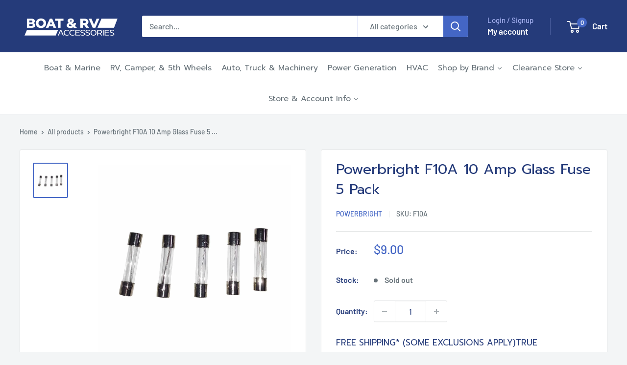

--- FILE ---
content_type: text/css
request_url: https://www.boatandrvaccessories.com/cdn/shop/t/60/assets/boost-sd-custom.css?v=1769328862957
body_size: -595
content:
.boost-sd__product-label--sale{background-color:#253b7a!important}.boost-sd__button--as-search{background-color:#253b7a}.boost-sd__format-currency--price-sale{color:#253b7a}.boost-sd__suggestion-queries-item-badge--sale{background-color:#4466c5}.boost-sd__header-description{display:none}.boost-sd-right .boost-sd__header-description{display:block;padding:1rem}
/*# sourceMappingURL=/cdn/shop/t/60/assets/boost-sd-custom.css.map?v=1769328862957 */


--- FILE ---
content_type: text/javascript
request_url: https://www.boatandrvaccessories.com/cdn/shop/t/60/assets/boost-sd-custom.js?v=1769328862957
body_size: -306
content:
window.__BoostCustomization__=(window.__BoostCustomization__??[]).concat([componentRegistry=>{const changeCollectionHeader={name:"customize Header Description",apply(){return{afterRender(element){try{const descriptionElm=element.getRootElm();document.querySelector(".boost-sd__pagination")&&descriptionElm?document.querySelector(".boost-sd__pagination").after(descriptionElm):document.querySelector(".boost-sd__product-list")&&descriptionElm&&document.querySelector(".boost-sd__product-list").after(descriptionElm)}catch(error){console.log(error)}}}}};componentRegistry.useComponentPlugin("HeaderDescription",changeCollectionHeader)}]);
//# sourceMappingURL=/cdn/shop/t/60/assets/boost-sd-custom.js.map?v=1769328862957
